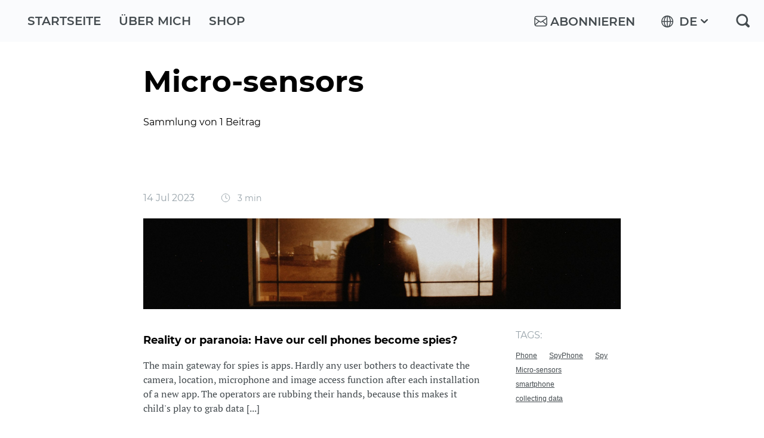

--- FILE ---
content_type: text/html; charset=utf-8
request_url: https://awiebe.org/tag/micro-sensors/
body_size: 3827
content:
<!DOCTYPE html>
<html lang="de">
<head>

    <title>Micro-sensors - Blog - Andreas Wiebe</title>
    <meta charset="utf-8" />
    <meta http-equiv="X-UA-Compatible" content="IE=edge" />
    <meta name="HandheldFriendly" content="True" />
    <meta name="viewport" content="width=device-width, initial-scale=1.0" />


    <link rel="stylesheet" type="text/css" href="/assets/built/screen.css?v=a2bccd4dc1" />

    <link rel="icon" href="https://swisscowscdn.azureedge.net/awiebe/2023/10/2790_Favicon%20dark%201.png" type="image/png">
    <link rel="canonical" href="https://awiebe.org/tag/micro-sensors/">
    <meta name="referrer" content="no-referrer-when-downgrade">
    
    <meta property="og:site_name" content="Blog - Andreas Wiebe">
    <meta property="og:type" content="website">
    <meta property="og:title" content="Micro-sensors - Blog - Andreas Wiebe">
    <meta property="og:url" content="https://awiebe.org/tag/micro-sensors/">
    <meta property="article:publisher" content="https://www.facebook.com/swisscows">
    <meta name="twitter:card" content="summary">
    <meta name="twitter:title" content="Micro-sensors - Blog - Andreas Wiebe">
    <meta name="twitter:url" content="https://awiebe.org/tag/micro-sensors/">
    <meta name="twitter:site" content="@andreaswiebe_de">
    
    <script type="application/ld+json">
{
    "@context": "https://schema.org",
    "@type": "Series",
    "publisher": {
        "@type": "Organization",
        "name": "Blog - Andreas Wiebe",
        "url": "https://awiebe.org/",
        "logo": {
            "@type": "ImageObject",
            "url": "https://swisscowscdn.azureedge.net/awiebe/2023/10/2790_Favicon%20dark%201.png",
            "width": 60,
            "height": 60
        }
    },
    "url": "https://awiebe.org/tag/micro-sensors/",
    "name": "Micro-sensors",
    "mainEntityOfPage": "https://awiebe.org/tag/micro-sensors/"
}
    </script>

    <meta name="generator" content="Ghost 5.79">
    <link rel="alternate" type="application/rss+xml" title="Blog - Andreas Wiebe" href="https://awiebe.org/rss/">
    <script defer src="https://cdn.jsdelivr.net/ghost/portal@~2.37/umd/portal.min.js" data-i18n="false" data-ghost="https://awiebe.org/" data-key="e7d83271f8e2f9f3be2b474e80" data-api="https://awiebe.org/ghost/api/content/" crossorigin="anonymous"></script><style id="gh-members-styles">.gh-post-upgrade-cta-content,
.gh-post-upgrade-cta {
    display: flex;
    flex-direction: column;
    align-items: center;
    font-family: -apple-system, BlinkMacSystemFont, 'Segoe UI', Roboto, Oxygen, Ubuntu, Cantarell, 'Open Sans', 'Helvetica Neue', sans-serif;
    text-align: center;
    width: 100%;
    color: #ffffff;
    font-size: 16px;
}

.gh-post-upgrade-cta-content {
    border-radius: 8px;
    padding: 40px 4vw;
}

.gh-post-upgrade-cta h2 {
    color: #ffffff;
    font-size: 28px;
    letter-spacing: -0.2px;
    margin: 0;
    padding: 0;
}

.gh-post-upgrade-cta p {
    margin: 20px 0 0;
    padding: 0;
}

.gh-post-upgrade-cta small {
    font-size: 16px;
    letter-spacing: -0.2px;
}

.gh-post-upgrade-cta a {
    color: #ffffff;
    cursor: pointer;
    font-weight: 500;
    box-shadow: none;
    text-decoration: underline;
}

.gh-post-upgrade-cta a:hover {
    color: #ffffff;
    opacity: 0.8;
    box-shadow: none;
    text-decoration: underline;
}

.gh-post-upgrade-cta a.gh-btn {
    display: block;
    background: #ffffff;
    text-decoration: none;
    margin: 28px 0 0;
    padding: 8px 18px;
    border-radius: 4px;
    font-size: 16px;
    font-weight: 600;
}

.gh-post-upgrade-cta a.gh-btn:hover {
    opacity: 0.92;
}</style>
    <script defer src="https://cdn.jsdelivr.net/ghost/sodo-search@~1.1/umd/sodo-search.min.js" data-key="e7d83271f8e2f9f3be2b474e80" data-styles="https://cdn.jsdelivr.net/ghost/sodo-search@~1.1/umd/main.css" data-sodo-search="https://awiebe.org/" crossorigin="anonymous"></script>
    
    <link href="https://awiebe.org/webmentions/receive/" rel="webmention">
    <script defer src="/public/cards.min.js?v=a2bccd4dc1"></script>
    <link rel="stylesheet" type="text/css" href="/public/cards.min.css?v=a2bccd4dc1">
    <script defer src="/public/member-attribution.min.js?v=a2bccd4dc1"></script><style>:root {--ghost-accent-color: #df5d5d;}</style>

</head>
<body>
<div class="container">
        <header class="header">
       <div class="row row-wide header-inner">
           <nav>
                <ul>
                    <li><a href="/">Startseite</a></li> 
                    <li><a href="/about">Über mich</a></li> 
                    <li><a href="https://swisscows-fanshop.com/pages/blocking-bag" target="_blank">Shop</a></li> 
                </ul>
           </nav>

                <a class="gh-head-button" href="#/portal/signup" data-portal="signup">
                    <img class="icon-header" src="/assets/images/email-edit-outline-n.svg?v=a2bccd4dc1" /><span class="menu-account mobile-hidden">Abonnieren</span>
                </a>

           <div class="language-switcher">
                <div class="languages">
                    <a href="javascript:void();"><img class="icon-header" src="/assets/images/web-n.svg?v=a2bccd4dc1" />
                    <span class="mobile-hidden">DE <img class="icon-lang" src="/assets/images/chevron-down-n.svg?v=a2bccd4dc1" />    </span></a>
                </div>
                <div class="languages-list">
                    <ul>                    
                        <li><a href="/">DE</a></li>
                        <li><a href="/en">EN</a></li>   
                    </ul>
                </div>
            </div>

            <a href="/search" class="search-link"><img src="/assets/images/magnify-n.svg?v=a2bccd4dc1" /></a> 
       </div>
    </header>


    <div role="main">
        



    




<div class="row">
    <h1>Micro-sensors</h1>
    <p class="summary">Sammlung von 1 Beitrag  </p>
</div>




<div class="row">
    <div class="post-feed">
            <article class="post-card post tag-phone tag-hash-en tag-spyphone tag-spy tag-micro-sensors tag-smartphone tag-collecting-data tag-apps-tag tag-manipulation tag-user-behavior tag-tapping-data">
    <div class="page-date">
        <time  datetime="2023-07-14">
                14 Jul 2023
        </time>     
        <span class="published"> 
            <img src="/assets/images/clock.svg?v=a2bccd4dc1" alt="" />
            3 min
        </span>
    </div>

        <a class="post-card-image-link" href="/en/reality-or-paranoia-have-our-cell-phones-become-spies/">
            <div class="post-card-image" style="background-image: url(https://images.unsplash.com/photo-1470635824525-7f1f1e5a4ebc?crop&#x3D;entropy&amp;cs&#x3D;tinysrgb&amp;fit&#x3D;max&amp;fm&#x3D;jpg&amp;ixid&#x3D;M3wxMTc3M3wwfDF8c2VhcmNofDh8fHNwaWVzfGVufDB8fHx8MTY4OTMyMzU3MXww&amp;ixlib&#x3D;rb-4.0.3&amp;q&#x3D;80&amp;w&#x3D;2000)"></div>
        </a>

    <div class="post-card-content">      
        <a class="post-card-summary" href="/en/reality-or-paranoia-have-our-cell-phones-become-spies/">
            <h2 class="post-card-title">Reality or paranoia: Have our cell phones become spies?</h2>
            <p>The main gateway for spies is apps. Hardly any user bothers to deactivate the camera, location, microphone and image access function after each installation of a new app. The operators are rubbing their hands, because this makes it child&#39;s play to grab data [...]</p>            
        </a>
        <div class="post-card-meta">      
                <span class="post-card-tags"><em>Tags:</em> <a href="/tag/phone/">Phone</a> <a href="/tag/spyphone/">SpyPhone</a> <a href="/tag/spy/">Spy</a> <a href="/tag/micro-sensors/">Micro-sensors</a> <a href="/tag/smartphone/">smartphone</a> <a href="/tag/collecting-data/">collecting data</a> </span>    
        </div>
    </div>
</article>


    </div>
</div>

    </div>
    <footer class="footer-full">
    <img class="footer-back" src="/assets/images/footer-mountains.svg" alt="" />

    <div class="footer-full-inner-wrap">        

        <div class="row row-footer">
            <div class="footer-full-inner">
                <a class="logo-footer" href="/"><img src="/assets/images/logo-footer.svg" alt="" /></a>
                <div class="footer-menu">
                    <ul>
                        <li class="title">Über Swisscows</li>
                        <li><a href="https://swisscows.com/de/suchmaschine-ohne-tracking" target="_blank">Wer wir sind</a></li>
                        <li><a href="https://swisscows.com/de/medienerziehung" target="_blank">Medienerziehung</a></li>
                        <li><a href="https://swisscows.com/de/soziale-projekte" target="_blank">Soziale Projekte</a></li>
                        <li><a href="https://swisscows.com/de/datensichere-suchmaschine" target="_blank">Unser Datacenter</a></li>
                        <li><a href="https://swisscows.com/de/contact" target="_blank">Kontakt</a></li>
                        <li><a href="https://swisscows.com/de/lectures" target="_blank">Referenten einladen</a></li>
                    </ul>

                    <ul>
                        <li class="title">Unsere Produkte</li>
                        <li><a href="https://swisscows.com/de/vpn-anonym-surfen" target="_blank">VPN</a></li>
                        <li><a href="https://swisscows.com/de/swisscows-email" target="_blank">Swisscows.email</a></li>
                        <li><a href="https://teleguard.com" target="_blank">TeleGuard</a></li>
                        <li><a href="https://hesbox.com/" target="_blank">HES</a></li>
                        <li><a href="https://getdigest.com/" target="_blank">GetDigest</a></li>
                    </ul>

                    <ul>
                        <li class="title">Unsere Services</li>
                        <li><a href="https://swisscows-fanshop.com" target="_blank">Fan-shop</a></li>
                        <li><a href="https://blog.swisscows.com/" target="_blank">Swisscows Blog</a></li>
                    </ul>

                    <ul class="desktop-only">
                        <li class="title">Integration</li>
                        <li><a href="https://swisscows.com/de/startseite-festlegen" target="_blank">Als Startseite</a></li>
                        <li><a href="https://swisscows.com/de/standardsuche-verwenden" target="_blank">Standardsuche verwenden</a></li>
                    </ul>

                    <div class="app mobile-only">
                        <p>Swisscows app</p>
                        <a class="app-link" href="https://play.google.com/store/apps/details?id=com.swisscows.search" target="_blank" rel="noreferrer">
                            <img src="/assets/images/app-android-de.png" alt="" />
                        </a>
                        <a class="app-link" href="https://apps.apple.com/de/app/swisscows-privacy-search/id1581108092" target="_blank" rel="noreferrer">
                            <img src="/assets/images/app-ios-de.png"  />
                        </a>
                    </div>
                </div>

                <div class="footer-menu-bottom">
                    <a class="company-link" href="https://company.swisscows.com/de" target="_blank" rel="noreferrer">Über Swisscows</a> 
                    <a href="https://swisscows.com/de/impressum" target="_blank">Impressum</a>
                    <a href="https://swisscows.com/de/datenschutz" target="_blank">Datenschutz</a>
                    <a href="https://swisscows.com/de/spende" target="_blank">Spende</a>  
                </div>

                <div class="app mobile-hidden">
                    <p>Swisscows app</p>
                    <a class="app-link" href="https://play.google.com/store/apps/details?id=com.swisscows.search" target="_blank" rel="noreferrer">
                        <img src="/assets/images/app-android-de.png" alt="" />
                    </a>
                    <a class="app-link" href="https://apps.apple.com/de/app/swisscows-privacy-search/id1581108092" target="_blank" rel="noreferrer">
                        <img src="/assets/images/app-ios-de.png"  />
                    </a>
                </div>

                <div class="social-networks">
                    <a href="https://www.facebook.com/swisscows/" target="_blank">
                        <img src="/assets/images/footer-facebook.svg" alt="" />
                    </a>
                    <a href="https://www.instagram.com/swisscows.official/" target="_blank">
                        <img src="/assets/images/footer-instagram.svg" alt="" />
                    </a>
                    <a href="https://www.linkedin.com/company/swisscows/" target="_blank">
                        <img src="/assets/images/footer-linkedin.svg" alt="" />
                    </a>
                    <a href="https://twitter.com/swisscows_ch" target="_blank">
                        <img src="/assets/images/footer-twitter.svg" alt="" />
                    </a>
                    <a href="https://teleguard.com/" target="_blank">
                        <img src="/assets/images/footer-teleguard.svg" alt=""  />
                    </a>
                </div>

                <p class="copyright">© Swisscows AG, 2026</p>
            </div>
        </div>
    </div>
</footer>
  
</div>

<div id="widget-scroll-top" class="widget--scroll-top"></div>


<script
    src="https://code.jquery.com/jquery-3.5.1.min.js"
    integrity="sha256-9/aliU8dGd2tb6OSsuzixeV4y/faTqgFtohetphbbj0="
    crossorigin="anonymous">
</script>
<script src="/assets/built/casper.js?v=a2bccd4dc1"></script>
<script>
    $(document).ready(function () {
        $(".languages").on('click', function () {
            $(".languages-list").toggleClass("active");
            $(".languages a img").toggleClass("active");
        });  


        $(document).scroll(function() {
            if ($(document).scrollTop() > 0) {
                $('#widget-scroll-top').fadeIn('slow');
            } else {
                $('#widget-scroll-top').fadeOut('fast');
            }
        });
        $(document).on('click', '#widget-scroll-top', function() {
            window.scroll(0, 0);
        });
    });
</script>

    <script>
        var maxPages = parseInt('1');
    </script>
    <script src="/assets/js/infinite-scroll.js?v=a2bccd4dc1"></script>





</body>
</html>


--- FILE ---
content_type: application/javascript; charset=UTF-8
request_url: https://awiebe.org/assets/built/casper.js?v=a2bccd4dc1
body_size: 1400
content:
!function(o){"use strict";o.fn.fitVids=function(e){var t,i,n={customSelector:null,ignore:null};return document.getElementById("fit-vids-style")||(t=document.head||document.getElementsByTagName("head")[0],(i=document.createElement("div")).innerHTML='<p>x</p><style id="fit-vids-style">.fluid-width-video-container{flex-grow: 1;width:100%;}.fluid-width-video-wrapper{width:100%;position:relative;padding:0;}.fluid-width-video-wrapper iframe,.fluid-width-video-wrapper object,.fluid-width-video-wrapper embed {position:absolute;top:0;left:0;width:100%;height:100%;}</style>',t.appendChild(i.childNodes[1])),e&&o.extend(n,e),this.each(function(){var e=['iframe[src*="player.vimeo.com"]','iframe[src*="youtube.com"]','iframe[src*="youtube-nocookie.com"]','iframe[src*="kickstarter.com"][src*="video.html"]',"object","embed"],r=(n.customSelector&&e.push(n.customSelector),".fitvidsignore"),e=(n.ignore&&(r=r+", "+n.ignore),o(this).find(e.join(",")));(e=(e=e.not("object object")).not(r)).each(function(){var e,t,i=o(this);0<i.parents(r).length||"embed"===this.tagName.toLowerCase()&&i.parent("object").length||i.parent(".fluid-width-video-wrapper").length||(i.css("height")||i.css("width")||!isNaN(i.attr("height"))&&!isNaN(i.attr("width"))||(i.attr("height",9),i.attr("width",16)),e=("object"===this.tagName.toLowerCase()||i.attr("height")&&!isNaN(parseInt(i.attr("height"),10))?parseInt(i.attr("height"),10):i.height())/(isNaN(parseInt(i.attr("width"),10))?i.width():parseInt(i.attr("width"),10)),i.attr("name")||(t="fitvid"+o.fn.fitVids._count,i.attr("name",t),o.fn.fitVids._count++),i.wrap('<div class="fluid-width-video-container"><div class="fluid-width-video-wrapper"></div></div>').parent(".fluid-width-video-wrapper").css("padding-top",100*e+"%"),i.removeAttr("height").removeAttr("width"))})})},o.fn.fitVids._count=0}(window.jQuery||window.Zepto),function(r,e){var n={search:function(e){return n.request("/search",e)},facets:function(e){return n.request("/facets",e)},suggest:function(e){return n.request("/suggest",e)},request:function(e,t,i){return t=void 0!==t?t:{},e=(i=void 0!==i?i:n.defaults).apiUrl.replace(/\/+$/)+e,t=r.extend({},i.request||{},t),r.ajax(e,{method:"GET",crossDomain:!0,headers:{Authorization:"Bearer "+i.token},data:t,dataType:"json",traditional:!0}).done(function(e){console.log("done")})},defaults:{url:"https://demo.hesbox.com/api/",metod:"GET",token:null,data:{offset:0,itemsCount:10,sortBy:"_score",sortOrder:"Asc"}}};e.HESjQueryClient=n}(jQuery,window),function(t,i){var r,n,o,s,d,a,c,l=i.querySelector("link[rel=next]");function u(){var e;404===this.status?(t.removeEventListener("scroll",f),t.removeEventListener("resize",p)):(this.response.querySelectorAll("article.post-card").forEach(function(e){r.appendChild(i.importNode(e,!0))}),(e=this.response.querySelector("link[rel=next]"))?l.href=e.href:(t.removeEventListener("scroll",f),t.removeEventListener("resize",p)),c=i.documentElement.scrollHeight,s=o=!1)}function e(){var e;s||(d+a<=c-n?o=!1:(s=!0,(e=new t.XMLHttpRequest).responseType="document",e.addEventListener("load",u),e.open("GET",l.href),e.send(null)))}function h(){o||t.requestAnimationFrame(e),o=!0}function f(){d=t.scrollY,h()}function p(){a=t.innerHeight,c=i.documentElement.scrollHeight,h()}l&&(r=i.querySelector(".post-feed"))&&(s=o=!(n=300),d=t.scrollY,a=t.innerHeight,c=i.documentElement.scrollHeight,t.addEventListener("scroll",f,{passive:!0}),t.addEventListener("resize",p),h())}(window,document);
//# sourceMappingURL=casper.js.map

--- FILE ---
content_type: image/svg+xml
request_url: https://awiebe.org/assets/images/logo-footer-icon.svg
body_size: 1614
content:
<svg width="31" height="32" viewBox="0 0 31 32" fill="none" xmlns="http://www.w3.org/2000/svg">
<path fill-rule="evenodd" clip-rule="evenodd" d="M8.13161 32L8.50888 30.0657C8.42082 28.2467 8.13522 26.4903 7.43435 24.9204C7.95948 24.0921 8.14807 22.6758 8.30019 21.1961L6.09783 17.5827C6.03376 17.597 5.71091 17.2731 5.54484 17.0465C5.46783 17.0533 5.38879 17.0598 5.30683 17.0651C1.74709 17.3203 1.67986 13.7217 2.18134 10.9817C2.67167 9.12116 -0.202139 10.1774 0.0362376 10.0615C-0.170327 9.4798 0.535514 8.5349 1.40858 8.21338C1.73391 8.48656 3.17393 8.72349 2.77725 10.9016C2.0453 12.1758 2.68493 18.0452 6.53134 15.2748L7.1029 14.4443C8.77014 13.4461 9.90018 12.7968 12.0489 11.9474C12.7038 11.1167 14.1245 9.32945 14.4613 9.00339C14.5422 8.92394 14.9638 8.57566 15.5563 8.19052C16.4869 6.97889 17.4376 4.73684 17.3474 3.80342C16.9261 4.17098 16.4808 4.57176 15.9321 3.70087C15.4976 3.01259 16.5299 2.28715 17.5177 2.40932L17.5693 2.35124C16.881 1.31214 19.0303 -0.445073 19.0536 0.103779C18.5504 0.533337 18.0678 1.02437 18.4448 1.81495C19.0303 1.36211 19.5462 1.32496 20.0587 1.51724L20.5852 1.71449C22.3216 2.081 24.3171 0.489649 24.3543 1.7451L24.3675 2.18696C24.0926 2.41848 23.7512 2.62933 23.3635 2.82528C23.6871 2.84908 24.0697 2.74627 24.3797 2.61311L24.3912 3.01416L23.7197 3.62815C23.1291 4.52023 22.4028 5.39792 21.5245 6.00563C21.5492 6.14036 21.5445 6.3936 21.5427 6.70752C22.5711 6.80824 23.6527 6.66619 24.5425 6.38235C24.5365 6.37293 24.5304 6.36351 24.5247 6.35357C24.2416 5.89183 24.5877 4.94403 25.0308 4.46189C25.1621 4.31853 25.4295 4.27118 25.5297 4.22592L26.9178 5.49288C26.8854 5.68673 26.8634 5.84082 26.7634 5.94991C26.1683 6.60105 25.2202 6.93096 24.7158 6.56312C23.8664 7.55123 22.8982 8.23458 21.703 8.53378C21.7249 8.61537 21.7499 8.69482 21.7782 8.77178C21.9443 8.97333 22.0782 9.19559 22.1684 9.44404C22.2908 9.68992 22.3899 9.9222 22.4716 10.1456C23.317 10.0822 24.0697 10.1166 25.3037 9.96089L28.4375 10.9473L30.7315 11.641L29.4015 12.3612L28.1481 11.7491C27.1713 11.5515 26.2792 12.2964 25.0549 11.5755C24.8074 11.6829 24.5239 11.8379 24.2126 12.0254C24.7426 12.1965 25.3243 12.4063 26.129 12.6178L28.0843 15.8564L28.8846 17.7091L27.4834 17.3651L27.2919 16.1603C26.3763 14.6308 25.4852 14.7543 24.6431 14.1684C23.9616 14.3284 23.0815 14.6287 22.1541 14.9111C21.6623 15.8245 21.0323 16.8593 20.0827 17.6908L16.7264 19.3545C16.7464 19.4089 16.7646 19.464 16.7808 19.5202C16.8015 19.5943 16.8187 19.6684 16.8319 19.7425C17.3037 19.9559 17.7991 20.3477 17.362 20.5747C17.2031 20.6577 17.0084 20.6749 16.8065 20.6617C16.7975 20.6993 16.7876 20.7369 16.7768 20.7741C17.1315 21.0833 17.3986 21.4882 16.9726 21.5977C16.7893 21.6449 16.5839 21.6116 16.3787 21.5454C16.3384 21.5966 16.2961 21.646 16.2514 21.6936C16.4425 22.1185 16.5133 22.5874 16.0842 22.5122C15.8899 22.4786 15.7094 22.3543 15.5444 22.2008C15.5259 22.2094 15.5072 22.2176 15.4882 22.2258C15.5495 22.7212 15.4768 23.2782 15.0684 23.0477C14.8494 22.9242 14.7004 22.6708 14.5831 22.4063C14.5301 22.4059 14.4778 22.4038 14.4255 22.3995C14.0651 23.2932 13.5855 24.1372 13.0321 24.7901L15.8043 25.4151L16.7968 26.3901L15.3365 27.1085L14.8068 25.9804C13.8385 26.0176 11.9018 26.0906 11.8549 26.0076C11.8294 25.9626 11.536 25.1051 11.1913 24.0942C10.8108 24.4168 10.3851 24.7483 9.91059 25.0868C9.87337 27.0721 9.3991 28.6601 9.27701 30.0034C9.54942 30.5531 9.54081 31.1299 9.62811 31.6869L8.13161 32ZM23.2347 7.24199C22.5095 7.33326 21.9708 7.30927 21.5452 7.21478C21.552 7.51762 21.5717 7.84295 21.6229 8.15649C22.1329 7.95037 22.658 7.67471 23.2347 7.24199Z" fill="#BFC8CD"/>
</svg>


--- FILE ---
content_type: image/svg+xml
request_url: https://awiebe.org/assets/images/web-n.svg?v=a2bccd4dc1
body_size: 660
content:
<svg width="24" height="24" viewBox="0 0 24 24" fill="none" xmlns="http://www.w3.org/2000/svg">
<path fill-rule="evenodd" clip-rule="evenodd" d="M12.0025 2C14.7606 2 17.2612 3.11909 19.0735 4.93142C20.8809 6.7388 22 9.23942 22 12.0025C22 14.7606 20.8809 17.2612 19.0735 19.0735C17.2612 20.8809 14.7606 22 12.0025 22C9.23942 22 6.7388 20.8809 4.93142 19.0735C3.11909 17.2612 2 14.7606 2 12.0025C2 9.23942 3.11909 6.7388 4.93142 4.93142C6.7388 3.11909 9.23942 2 12.0025 2ZM17.9693 6.03565C17.3751 5.43649 16.6918 4.93142 15.944 4.53528C16.0629 4.71849 16.1768 4.90666 16.2857 5.10473C17.1721 6.70909 17.7514 8.84823 17.8554 11.2201H20.4055C20.2223 9.1998 19.3261 7.38747 17.9693 6.03565ZM17.9693 17.9693C19.3261 16.6125 20.2223 14.8002 20.4055 12.7799H17.8554C17.7514 15.1518 17.1721 17.2909 16.2857 18.8953C16.1768 19.0933 16.0629 19.2865 15.944 19.4647C16.6918 19.0686 17.3751 18.5635 17.9693 17.9693ZM6.03565 17.9693C6.62986 18.5635 7.30824 19.0686 8.06091 19.4647C7.94206 19.2865 7.82818 19.0933 7.71924 18.8953C6.83288 17.2909 6.25353 15.1518 6.14459 12.7799H3.59941C3.78262 14.8002 4.67888 16.6125 6.03565 17.9693ZM6.03565 6.03565C4.67888 7.38747 3.78262 9.1998 3.59941 11.2201H6.14459C6.25353 8.84823 6.83288 6.70909 7.71924 5.10473C7.82818 4.90666 7.94206 4.71849 8.06091 4.53528C7.30824 4.93142 6.62986 5.43649 6.03565 6.03565ZM12.7799 3.70834V11.2201H16.2956C16.1916 9.12057 15.6866 7.24387 14.919 5.85739C14.3248 4.77792 13.587 4.01535 12.7799 3.70834ZM12.7799 12.7799V20.2917C13.587 19.9846 14.3248 19.2221 14.919 18.1476C15.6866 16.7561 16.1916 14.8794 16.2956 12.7799H12.7799ZM11.2201 20.2917V12.7799H7.70933C7.80837 14.8794 8.3184 16.7561 9.08591 18.1476C9.68012 19.2221 10.4179 19.9846 11.2201 20.2917ZM11.2201 11.2201V3.70834C10.4179 4.01535 9.68012 4.77792 9.08591 5.85739C8.3184 7.24387 7.80837 9.12057 7.70933 11.2201H11.2201Z" fill="#444B4F"/>
</svg>
